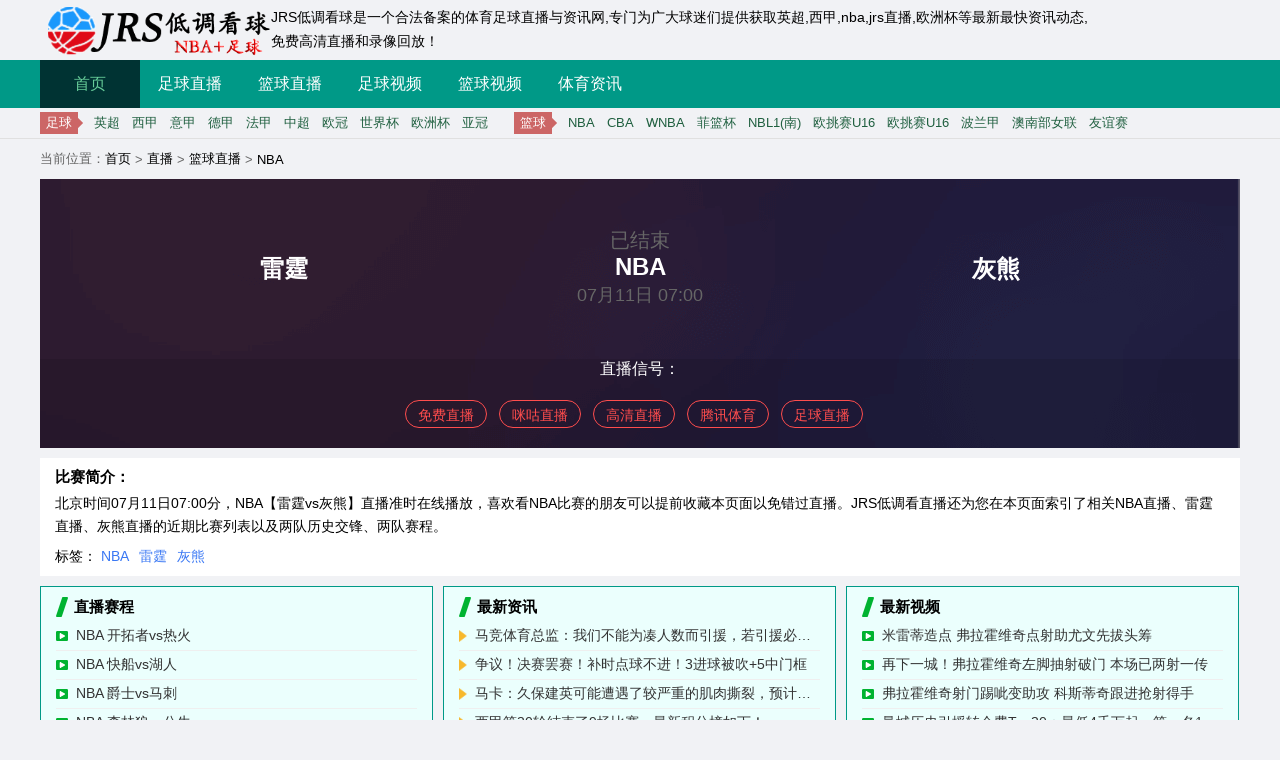

--- FILE ---
content_type: text/html; charset=utf-8
request_url: http://www.jsgse.com/live/lanqiu/nba/225796.html
body_size: 4355
content:
<!DOCTYPE html>
<html>
<head>
<meta charset="UTF-8">
<title>07月11日07:00分雷霆VS灰熊直播_jrs低调看球</title>
<meta name="keywords" content="NBA,雷霆,灰熊" />
<meta name="description" content="本页面提供07月11日07:00分雷霆VS灰熊直播比赛的所有直播信号，所有相关视频和新闻资讯。" />
<meta name="renderer" content="webkit">
<meta http-equiv="X-UA-Compatible" content="IE=Edge">
<meta name="viewport" content="width=device-width, minimum-scale=0.5, maximum-scale=1.5, user-scalable=yes">
<script src="/static/js/uaredirect.js"></script>
<link rel="stylesheet" href="/static/css/layui.css">
<link rel="stylesheet" href="/static/css/common.css" type="text/css">
<link rel="stylesheet" href="/static/css/detail_live.css" type="text/css">
</head>
<body>
<div class="app">
<header>
<div class="heading">
<h1>
<a href="/" title="jrs低调看球">
<img src="/static/picture/38439878a3101e676ae0123f9c91cd55.png" alt="jrs低调看球">
</a>
</h1>
<p>JRS低调看球是一个合法备案的体育足球直播与资讯网,专门为广大球迷们提供获取英超,西甲,nba,jrs直播,欧洲杯等最新最快资讯动态,免费高清直播和录像回放！</p>
</div>
<nav>
<ul class="clearfix head-nav">
<li class=" active "><a href="/">首页</a></li>
<li class="ball-li ">
<a href="/live/zuqiu/">足球直播</a>
<ul class="second-nav">
 
<li><a href="/live/zuqiu/yingchao"><i></i>英超</a></li>
 
<li><a href="/live/zuqiu/xijia"><i></i>西甲</a></li>
 
<li><a href="/live/zuqiu/yijia"><i></i>意甲</a></li>
 
<li><a href="/live/zuqiu/dejia"><i></i>德甲</a></li>
 
<li><a href="/live/zuqiu/fajia"><i></i>法甲</a></li>
 
<li><a href="/live/zuqiu/zhongchao"><i></i>中超</a></li>
 
<li><a href="/live/zuqiu/ouguan"><i></i>欧冠</a></li>
 
<li><a href="/live/zuqiu/shijiebei"><i></i>世界杯</a></li>
 
<li><a href="/live/zuqiu/ouzhoubei"><i></i>欧洲杯</a></li>
 
<li><a href="/live/zuqiu/yaguan"><i></i>亚冠</a></li>
</ul>
</li>
<li class="ball-li ">
<a href="/live/lanqiu/">篮球直播</a>
<ul class="second-nav">
 
<li><a href="/live/lanqiu/nba"><i></i>NBA</a></li>
 
<li><a href="/live/lanqiu/cba"><i></i>CBA</a></li>
 
<li><a href="/live/lanqiu/WNBA"><i></i>WNBA</a></li>
 
<li><a href="/live/lanqiu/feilanbei"><i></i>菲篮杯</a></li>
 
<li><a href="/live/lanqiu/NBL1(na)"><i></i>NBL1(南)</a></li>
 
<li><a href="/live/lanqiu/outiaosaiU16"><i></i>欧挑赛U16</a></li>
 
<li><a href="/live/lanqiu/outiaosaiU16"><i></i>欧挑赛U16</a></li>
 
<li><a href="/live/lanqiu/bolanjia"><i></i>波兰甲</a></li>
 
<li><a href="/live/lanqiu/aonabunvlian"><i></i>澳南部女联</a></li>
 
<li><a href="/live/lanqiu/youyisai"><i></i>友谊赛</a></li>
</ul>
</li>
<li class="ball-li ">
<a href="/luxiang/zuqiu/">足球视频</a>
</li>
<li class="ball-li "><a href="/luxiang/lanqiu/">篮球视频</a></li>
<li class="ball-li ">
<a>体育资讯</a>
<ul class="second-nav">
<li><a href="/zuqiu/"><i></i>足球资讯</a></li>
<li><a href="/lanqiu/"><i></i>篮球资讯</a></li>

</ul>
</li>
</ul>
</nav>
<div class="navbar-sub">
<dl class="nav-footb">
<dt><i></i>足球</dt>
 
<dd><a href="/live/zuqiu/yingchao">英超</a></dd>
 
<dd><a href="/live/zuqiu/xijia">西甲</a></dd>
 
<dd><a href="/live/zuqiu/yijia">意甲</a></dd>
 
<dd><a href="/live/zuqiu/dejia">德甲</a></dd>
 
<dd><a href="/live/zuqiu/fajia">法甲</a></dd>
 
<dd><a href="/live/zuqiu/zhongchao">中超</a></dd>
 
<dd><a href="/live/zuqiu/ouguan">欧冠</a></dd>
 
<dd><a href="/live/zuqiu/shijiebei">世界杯</a></dd>
 
<dd><a href="/live/zuqiu/ouzhoubei">欧洲杯</a></dd>
 
<dd><a href="/live/zuqiu/yaguan">亚冠</a></dd>
</dl>
<dl class="nav-basketb">
<dt><i></i>篮球</dt>
 
<dd><a href="/live/lanqiu/nba">NBA</a></dd>
 
<dd><a href="/live/lanqiu/cba">CBA</a></dd>
 
<dd><a href="/live/lanqiu/WNBA">WNBA</a></dd>
 
<dd><a href="/live/lanqiu/feilanbei">菲篮杯</a></dd>
 
<dd><a href="/live/lanqiu/NBL1(na)">NBL1(南)</a></dd>
 
<dd><a href="/live/lanqiu/outiaosaiU16">欧挑赛U16</a></dd>
 
<dd><a href="/live/lanqiu/outiaosaiU16">欧挑赛U16</a></dd>
 
<dd><a href="/live/lanqiu/bolanjia">波兰甲</a></dd>
 
<dd><a href="/live/lanqiu/aonabunvlian">澳南部女联</a></dd>
 
<dd><a href="/live/lanqiu/youyisai">友谊赛</a></dd>
</dl>
</div>
</header>
<div class="menu_bread inner flexbox">
<div>当前位置：</div><a href="/">首页</a>&nbsp;>&nbsp;<a href="/live/">直播</a>&nbsp;>&nbsp;<a href="/live/lanqiu/">篮球直播</a>&nbsp;>&nbsp;<a href="/live/lanqiu/nba/">NBA</a>
</div>
<div class="main lives-detail">
<div class="inner content">
<div class="sig-vs">
<div class="team">
<div class="ht">
<b>雷霆</b>
<img src="https://img.24czs.com/d/file/2021/11/22/0gmm1d3ihnf.png" title="雷霆">
</div>
<div class="sig-vs-txt">
<em class="text-666">已结束</em>
<b>NBA</b>
<span>07月11日 07:00</span>
</div>
<div class="gt">
<img src="https://img.24czs.com/d/file/2021/11/22/0gmm1d3ihnf.png" title="灰熊">
<b>灰熊</b>
</div>
</div>
<div class="sig-list a ncp">
<div class="fs16" style="display: inline-block">直播信号：</div>
<div class="signalCon" data-id="225796">
<a class="clickliveorigin" href="/play/225796_1.html" target="_blank" rel="nofollow">免费直播</a><a class="clickliveorigin" href="/play/225796_2.html" target="_blank" rel="nofollow">咪咕直播 </a><a class="clickliveorigin" href="/play/225796_3.html" target="_blank" rel="nofollow">高清直播</a><a class="clickliveorigin" href="/play/225796_4.html" target="_blank" rel="nofollow">腾讯体育</a><a class="clickliveorigin" href="/play/225796_5.html" target="_blank" rel="nofollow">足球直播</a><!-- <a target="_blank" href="https://www.zhaoqiu.tv/zhibo/43901.html" class="do_play sign_block flex_c fs13" rel="nofollow">找球TV</a>--></div>
</div>
</div>
<div class="match_intro">
<div class="fs15" style="font-weight: 700;">比赛简介：</div>
<div style="line-height: 23px;margin-top: 5px;">
北京时间07月11日07:00分，NBA【雷霆vs灰熊】直播准时在线播放，喜欢看NBA比赛的朋友可以提前收藏本页面以免错过直播。JRS低调看直播还为您在本页面索引了相关NBA直播、雷霆直播、灰熊直播的近期比赛列表以及两队历史交锋、两队赛程。
</div>
<div class="tag">标签：
<a href="/tag/30.html" title="NBA" class="c1" target="_blank">NBA</a><a href="/tag/592.html" title="雷霆" class="c1" target="_blank">雷霆</a><a href="/tag/249.html" title="灰熊" class="c1" target="_blank">灰熊</a></div>
</div>
<div class="sig-videos">
<div class="video new_div">
<div class="video_head flexbox">
<img src="/static/picture/title-pre-icon.png">
<div class="fs15 c000 fw600">直播赛程</div>
</div>
<div class="video_lis">
<div class="video_item flexbox">
<img src="/static/picture/icon-play.png">
<a class="c333 break_ellipsis" href="/live/lanqiu/nba/292745.html" target="_blank">NBA 开拓者vs热火</a>
</div>
<div class="video_item flexbox">
<img src="/static/picture/icon-play.png">
<a class="c333 break_ellipsis" href="/live/lanqiu/nba/292742.html" target="_blank">NBA 快船vs湖人</a>
</div>
<div class="video_item flexbox">
<img src="/static/picture/icon-play.png">
<a class="c333 break_ellipsis" href="/live/lanqiu/nba/292740.html" target="_blank">NBA 爵士vs马刺</a>
</div>
<div class="video_item flexbox">
<img src="/static/picture/icon-play.png">
<a class="c333 break_ellipsis" href="/live/lanqiu/nba/292741.html" target="_blank">NBA 森林狼vs公牛</a>
</div>
<div class="video_item flexbox">
<img src="/static/picture/icon-play.png">
<a class="c333 break_ellipsis" href="/live/lanqiu/nba/292739.html" target="_blank">NBA 独行侠vs勇士</a>
</div>
<div class="video_item flexbox">
<img src="/static/picture/icon-play.png">
<a class="c333 break_ellipsis" href="/live/lanqiu/nba/292738.html" target="_blank">NBA 76人vs火箭</a>
</div>
<div class="video_item flexbox">
<img src="/static/picture/icon-play.png">
<a class="c333 break_ellipsis" href="/live/lanqiu/nba/292737.html" target="_blank">NBA 魔术vs黄蜂</a>
</div>
<div class="video_item flexbox">
<img src="/static/picture/icon-play.png">
<a class="c333 break_ellipsis" href="/live/lanqiu/nba/292736.html" target="_blank">NBA 奇才vs掘金</a>
</div>
<div class="video_item flexbox">
<img src="/static/picture/icon-play.png">
<a class="c333 break_ellipsis" href="/live/lanqiu/nba/292710.html" target="_blank">NBA 国王vs猛龙</a>
</div>
<div class="video_item flexbox">
<img src="/static/picture/icon-play.png">
<a class="c333 break_ellipsis" href="/live/lanqiu/nba/292708.html" target="_blank">NBA 雄鹿vs雷霆</a>
</div>
</div>
</div>
<div class="news new_div">
<div class="news_head flexbox">
<img src="/static/picture/title-pre-icon.png">
<div class="fs15 c000 fw600">最新资讯</div>
</div>
<div class="news_lis">
<div class="news_item flexbox">
<img src="/static/picture/icon-news.png">
<a class="c333 break_ellipsis" href="/zuqiu/yingchao/377952.html" target="_blank">马竞体育总监：我们不能为凑人数而引援，若引援必有重要意义</a>
</div>
<div class="news_item flexbox">
<img src="/static/picture/icon-news.png">
<a class="c333 break_ellipsis" href="/zuqiu/xijia/377951.html" target="_blank">争议！决赛罢赛！补时点球不进！3进球被吹+5中门框</a>
</div>
<div class="news_item flexbox">
<img src="/static/picture/icon-news.png">
<a class="c333 break_ellipsis" href="/zuqiu/xijia/377950.html" target="_blank">马卡：久保建英可能遭遇了较严重的肌肉撕裂，预计将缺阵数周</a>
</div>
<div class="news_item flexbox">
<img src="/static/picture/icon-news.png">
<a class="c333 break_ellipsis" href="/zuqiu/xijia/377949.html" target="_blank">西甲第20轮结束了9场比赛，最新积分榜如下！</a>
</div>
<div class="news_item flexbox">
<img src="/static/picture/icon-news.png">
<a class="c333 break_ellipsis" href="/zuqiu/xijia/377948.html" target="_blank">西甲：马竞1比0阿拉维斯</a>
</div>
<div class="news_item flexbox">
<img src="/static/picture/icon-news.png">
<a class="c333 break_ellipsis" href="/zuqiu/xijia/377947.html" target="_blank">西甲最新积分战报巴萨11连胜被终止下半程刚开始只领先皇马1分</a>
</div>
<div class="news_item flexbox">
<img src="/static/picture/icon-news.png">
<a class="c333 break_ellipsis" href="/zuqiu/xijia/377946.html" target="_blank">非洲杯决赛罚丢勺子点球，皇马球星遭受死亡威胁</a>
</div>
<div class="news_item flexbox">
<img src="/static/picture/icon-news.png">
<a class="c333 break_ellipsis" href="/zuqiu/xijia/377945.html" target="_blank">弗利克：机会很多，运气很糟</a>
</div>
<div class="news_item flexbox">
<img src="/static/picture/icon-news.png">
<a class="c333 break_ellipsis" href="/zuqiu/xijia/377944.html" target="_blank">皇家社会21巴萨积分榜巴萨49分仅1分领跑皇社24分第八</a>
</div>
<div class="news_item flexbox">
<img src="/static/picture/icon-news.png">
<a class="c333 break_ellipsis" href="/zuqiu/xijia/377943.html" target="_blank">埃里克加西亚：亚马尔被吹的那球的越位画面我们别无选择</a>
</div>
</div>
</div>
<div class="video new_div">
<div class="video_head flexbox">
<img src="/static/picture/title-pre-icon.png">
<div class="fs15 c000 fw600">最新视频</div>
</div>
<div class="video_lis">
<div class="video_item flexbox">
<img src="/static/picture/icon-play.png">
<a class="c333 break_ellipsis" href="/shipin/zuqiu/48124.html" target="_blank">米雷蒂造点 弗拉霍维奇点射助尤文先拔头筹</a>
</div>
<div class="video_item flexbox">
<img src="/static/picture/icon-play.png">
<a class="c333 break_ellipsis" href="/shipin/zuqiu/48123.html" target="_blank">再下一城！弗拉霍维奇左脚抽射破门 本场已两射一传</a>
</div>
<div class="video_item flexbox">
<img src="/static/picture/icon-play.png">
<a class="c333 break_ellipsis" href="/shipin/zuqiu/48122.html" target="_blank">弗拉霍维奇射门踢呲变助攻 科斯蒂奇跟进抢射得手</a>
</div>
<div class="video_item flexbox">
<img src="/static/picture/icon-play.png">
<a class="c333 break_ellipsis" href="/shipin/zuqiu/48121.html" target="_blank">曼城历史引援转会费Top20：最低4千万起，第一名1.17亿欧</a>
</div>
<div class="video_item flexbox">
<img src="/static/picture/icon-play.png">
<a class="c333 break_ellipsis" href="/shipin/zuqiu/48120.html" target="_blank">什么水平？昔日拉莫斯抢断高速盘带中的梅西</a>
</div>
<div class="video_item flexbox">
<img src="/static/picture/icon-play.png">
<a class="c333 break_ellipsis" href="/shipin/zuqiu/48119.html" target="_blank">这还能看清？昔日拜仁与比勒菲尔德在大雪中踢德甲</a>
</div>
<div class="video_item flexbox">
<img src="/static/picture/icon-play.png">
<a class="c333 break_ellipsis" href="/shipin/zuqiu/48118.html" target="_blank">谁先忍不住就输系列！哈哈</a>
</div>
<div class="video_item flexbox">
<img src="/static/picture/icon-play.png">
<a class="c333 break_ellipsis" href="/shipin/zuqiu/48117.html" target="_blank">马凡舒&宋雪莹同框你选谁？</a>
</div>
<div class="video_item flexbox">
<img src="/static/picture/icon-play.png">
<a class="c333 break_ellipsis" href="/shipin/zuqiu/48116.html" target="_blank">瓜帅变表情包</a>
</div>
<div class="video_item flexbox">
<img src="/static/picture/icon-play.png">
<a class="c333 break_ellipsis" href="/shipin/zuqiu/48115.html" target="_blank">什么时候上自己大号？现在的安东尼VS曾经的安东尼</a>
</div>
</div>
</div>
</div>
</div>
</div>
<ul class="layui-fixbar tool-tips-fixbar">
<li class="layui-icon layui-icon-refresh-3 sub_refresh">
<div class="tips"><span class="v-a-m">刷新</span></div>
</li>
<li class="layui-icon layui-icon-top layui-fixbar-top moveTop">
<div class="tips"><span class="v-a-m">回顶部</span></div>
</li>
</ul>
<div class="web_top_refresh">
<a href="javascript:;" title="刷新" class="sub_refresh icon-refresh">
<i class="layui-icon layui-icon-refresh-3" style="font-size: 20px;"></i>
</a>
</div>
<div class="footer">
<div class="mw">
<div class="links">
<h5>友情链接</h5>
<a href="http://www.fxingw.com" target="_blank">jrs直播</a>
<a href="http://www.310nba.com" target="_blank">310直播吧</a>
<a href="https://m.gdkjxx.cn/" target="_blank">欧洲杯直播</a>
</div>
<div class="notice">
<p>声明：JRS低调看提供最快最准最全的五大联赛,NBA,CBA,中超等相关体育新闻资讯,以及24小时最新比赛视频直播,足球录像,NBA录像回放、jrs看球,更有其他体育赛事新闻分享、数据统计、现场分析等专业数据。</p>
<p>
本站所有直播信号和视频录像均由用户收集或从搜索引擎搜索整理获得，所有内容均来自互联网，我们自身不提供任何直播信号和视频内容，如有侵犯您的权益请通知我们，我们会第一时间处理，谢谢！</p>
</div>
<div class="cp">Copyright ©2024 <a href="/" target="_blank" style="color: #999">jrs低调看球</a> All Rights Reserved <a href="https://beian.miit.gov.cn" target="_blank" rel="noopener noreferrer" style="color: #999">鄂ICP备2023014660号-6</a>
</div>
</div>
</div>
</div>
<script src="/static/js/jquery.min.js"></script>
<script src="/static/js/jquery.lazyload.min.js"></script>
<script src="/static/js/clipboard.min.js"></script>
<script src="/static/js/common.js"></script>
<script src="/static/js/index.js"></script>
</body>
</html>

--- FILE ---
content_type: text/css
request_url: http://www.jsgse.com/static/css/common.css
body_size: 4081
content:
* {
    margin: 0;
    padding: 0;
    -webkit-tap-highlight-color: rgba(255, 255, 255, 0);
}

html, body {
    position: relative;
    height: 100%;
    width: 100%;
}

body {
    font-family: Helvetica Neue, Helvetica, Arial, sans-serif;
    font-size: 14px;
    color: #000;
    margin: 0;
    padding: 0;
    background: #F1F2F5;
    min-width: 1150px;
}

body, h1, h2, h3, h4, p, dl, dd, ul, ol, form, input, textarea, th, td, select {
    margin: 0;
    padding: 0;
}

a {
    text-decoration: none !important;
    color: #000;
}

em {
    font-style: normal;
}

li {
    list-style: none;
}

img {
    border: none;
    vertical-align: top;
}

table {
    border-collapse: collapse;
}

input, textarea {
    outline: none;
}

textarea {
    resize: none !important;
    overflow: auto !important;
}

/*隐藏滚动条*/
/*::-webkit-scrollbar {*/
/*    display: none;*/
/*}*/

*, *::before, *::after {
    box-sizing: border-box;
    margin: 0;
}

/*input type=number 隐藏小箭头*/
input::-webkit-outer-spin-button, input::-webkit-inner-spin-button {
    -webkit-appearance: none;
}

input[type="number"] {
    -moz-appearance: textfield;
}

/*580+410+10*/
.inner {
    width: 1200px;
    margin: 0 auto;
}

.tab_wrap .inner {
    height: 60px;
    line-height: 60px;
}

/*换行省略*/
.break_ellipsis {
    overflow: hidden;
    text-overflow: ellipsis;
    white-space: nowrap;
}

/*多行省略*/
.break_ellipsis_more {
    display: -webkit-box;
    -webkit-box-orient: vertical;
    -webkit-line-clamp: 2;
    overflow: hidden;
}

.usn {
    user-select: none;
}

.tlc {
    text-align: center;
}

.tll {
    text-align: left;
}

.tlr {
    text-align: right;
}

/*换行*/
.wbb {
    word-break: break-all;
}

.bbox {
    box-sizing: border-box;
}

.csp {
    cursor: pointer;
}

.hidden {
    display: none !important;
}

.hide {
    opacity: 0;
}

/* color S*/
.text-red {
    color: #de1e30 !important;
}

.text-666 {
    color: #666 !important;
}

.c000 {
    color: #000;
}

.c333 {
    color: #333;
}

.c444 {
    color: #444;
}

.c666 {
    color: #666;
}

.c999 {
    color: #999;
}

.cf {
    color: #fff;
}

.cr {
    color: #FF0101;
}

.cg {
    color: #9FA4B9;
}

/* color E */

/* width S */
.w100 {
    width: 100%;
}

.w14 {
    width: 14px;
}

.w16 {
    width: 16px;
}

.w18 {
    width: 18px;
}

/* width E */

/* padding S*/
.pd5 {
    padding: 5px;
}

.pd10 {
    padding: 10px;
}

.pd15 {
    padding: 15px;
}

/* padding E*/

/* margin S */
.mr10 {
    margin-right: 10px;
}

.mt5 {
    margin-top: 5px;
}

.mt8 {
    margin-top: 8px;
}

.mt10 {
    margin-top: 10px;
}

/* margin E */

/* font size S */
.fs10 {
    font-size: 10px;
}

.fs11 {
    font-size: 11px;
}

.fs12 {
    font-size: 12px;
}

.fs13 {
    font-size: 13px;
}

.fs14 {
    font-size: 14px;
}

.fs15 {
    font-size: 15px;
}

.fs16 {
    font-size: 16px;
}

.fs17 {
    font-size: 17px;
}

.fs18 {
    font-size: 18px;
}

.fs20 {
    font-size: 20px;
}

.fs21 {
    font-size: 21px;
}

.fs24 {
    font-size: 24px;
}

.fs30 {
    font-size: 30px;
}

.fw400 {
    font-weight: 400;
}

.fw500 {
    font-weight: 500;
}

.fw600 {
    font-weight: 600;
}

.fwb {
    font-weight: bold;
}

/* font size E */

/* flex S */
.flex {
    display: flex;
}

.flexbox {
    display: flex;
    align-items: center;
}

.flex1 {
    flex: 1;
}

.flex_c {
    display: flex;
    align-items: center;
    justify-content: center;
}

.flex_s {
    display: flex;
    justify-content: space-between;
}

.flex_cs {
    display: flex;
    align-items: center;
}

.flex_sc {
    display: flex;
    justify-content: space-between;
    align-items: center;
}

.flex_ec {
    display: flex;
    align-items: center;
    justify-content: flex-end;
}

.flex_wrap {
    display: flex;
    flex-wrap: wrap;
}

.flex_wrap_sb {
    display: flex;
    flex-wrap: wrap;
    justify-content: space-between;
}

.flex_y_js {
    display: flex;
    flex-direction: column;
    justify-content: center;
}

.flex_css {
    display: flex;
    flex-direction: column;
    justify-content: center;
    align-items: center;
}

/* flex  E */

/*顶部文字*/
.top {
    width: 100%;
    height: 24px;
    background: #F1F1F1;
}

/*底部*/
.footer {
    width: 100%;
    margin-top: 30px;
    background: #212224;
}

.footer .mw {
    padding-top: 30px;
    background: #212224;
}

.mw {
    width: 1200px;
    margin: 0 auto;
}

.footer .links {
    padding: 10px 0px;
    border-bottom: solid 1px #161617;
}

.footer .links h5 {
    font-size: 16px;
    color: #fff;
}

.footer .links a {
    color: #8D93A1;
    display: inline-block;
    padding: 10px 0;
    margin-right: 20px;
}

.footer .notice {
    margin-top: 20px;
    color: #8D93A1;
    font-size: 12px;
    text-align: center;
}

.footer .notice a {
    color: #fff;
    font-size: 12px;
    line-height: 30px;
    margin: 0 5px;
}

.footer .cp {
    padding: 10px 0 50px 0;
    color: #8D93A1;
    font-size: 12px;
    text-align: center;
}

a:hover {
    color: #FF4D4D !important;
}

.adv img {
    width: 100%
}

.fr {
    float: right;
}

.index-btn a:first-child {
    margin: 30px 4px 4px 0;
}

.index-btn a {
    text-align: center;
    display: block;
    background: #009987;
    color: yellow;
    font-size: 14px;
    border-radius: 2px;
}

/*导航栏*/
header {
    border-bottom: 1px solid #e0e0e0;
    margin-bottom: 10px;
}

.heading {
    width: 1200px;
    height: 60px;
    margin: 0 auto;
}

header h1 {
    float: left;
}

header h1 a, h1 a img {
    display: block;
    max-height: 60px;
}

.heading p {
    float: left;
    line-height: 24px;
    margin-top: 5px;
    font-size: 14px;
    width: 828px;
}

.heading i {
    font-weight: 600;
    color: #CC3333;
    font-size: 15px;
}

nav {
    width: 100%;
    height: 48px;
    background: #009987;
}

.head-nav {
    width: 1200px;
    margin: 0 auto;
}

.head-nav li {
    float: left;
    line-height: 48px;
    width: 100px;
    text-align: center;
    transition: .2s all ease;
    cursor: pointer;
    font-weight: 500;
    position: relative;
    z-index: 10;
}

.head-nav li a {
    display: block;
    width: 100%;
    height: 100%;
    color: #fff;
    font-size: 16px
}

.head-nav li:hover {
    background: #004D4D;
}

.head-nav li:hover a {
    color: #66CC99 !important;
}

.head-nav .active {
    background: #003333;
}

.head-nav .active a {
    color: #66CC99;
}

.navbar-sub {
    width: 1200px;
    height: 30px;
    line-height: 30px;
    margin: 0 auto;
    font-size: 13px;
}

.navbar-sub dl {
    float: left;
}

.navbar-sub dl dd, .navbar-sub dl dt {
    float: left;
    padding: 0 6px;
}

.navbar-sub dl dd a {
    color: #206040;
    font-weight: 400;
}

.navbar-sub dl dd a:hover {
    color: #333;
    text-shadow: 1px 1px 1px #D9F2E5;
}

.navbar-sub dl dt {
    height: 22px;
    background: #CC6666;
    margin-top: 4px;
    text-align: center;
    line-height: 22px;
    color: #fff;
    position: relative;
    margin-right: 10px;
    font-weight: 500;
}

.navbar-sub dl dt i {
    display: block;
    position: absolute;
    width: 0;
    height: 0;
    border-top: 6px solid transparent;
    border-left: 6px solid #CC6666;
    border-bottom: 6px solid transparent;
    right: -5px;
    top: 5px;
}

.navbar-sub .nav-basketb dt {
    margin-left: 20px;
}

header .second-nav {
    position: absolute;
    top: 48px;
    left: 0;
    width: 200px;
    height: auto;
    background: #004D4D;
    display: none;
}

header .second-nav li {
    float: left;
    width: 100px;
    padding: 0;
    text-align: center;
    height: 40px;
    line-height: 40px;
    font-size: 14px;
}

header .zonghety-nav {
    width: 100px;
}

header .second-nav li:hover a {
    color: #fff !important;
}

header .second-nav li:hover i {
    display: inline-block;
}

header .second-nav li:hover {
    background: #66CC66
}

header .second-nav li a {
    color: #66CC99;
    font-size: 14px;
}

header .second-nav li i {
    display: none;
    width: 0;
    height: 0;
    border-left: 8px solid #fff;
    border-top: 6px solid transparent;
    border-bottom: 6px solid transparent;
    margin: 0 4px;
}

.ball-li:hover ul {
    display: block;
}

.bq-li .second-nav {
    width: 200px;
}

footer {
    width: 100%;
    background: #222;
    margin-top: 40px;
    position: absolute;
    bottom: 0;
}

footer p {
    line-height: 26px;
    text-align: center;
    color: #eee;
    font-size: 12px;
}

footer p span {
    margin-right: 16px;
}

footer p a {
    padding: 0 10px;
    border-left: 1px solid #fff;
    text-align: center;
    color: #eee;
}

.top-box {
    position: fixed;
    right: 100px;
    bottom: 200px;
    border: 2px solid #999;
    width: 50px;
    height: 50px;
    border-radius: 10px;
    background: url('../images/top2.png') #fff no-repeat center;
    cursor: pointer;
    display: none;
}

.top-box:hover {
    border: 2px solid #40bf80;
    background: url('../images/top.png') #fff no-repeat center;
}

.top-box a {
    display: block;
    width: 100%;
    height: 100%;
}

@media screen and (max-width: 1400px) {
    .top-box {
        right: 0;
    }
}

.Bread-nav {
    width: 1200px;
    margin: 10px auto;
}

.Bread-nav li {
    float: left;
    font-size: 12px;
    color: #333;
}

.Bread-nav li a, .Bread-nav li i {
    color: #999;
    margin: 0 2px;
}

.Bread-nav li a:hover {
    color: #007744;
}

/*面包导航*/
.menu_bread {
    height: 40px;
    margin-top: -10px;
    color: #666;
    font-size: 13px;
}

.menu_bread .arrow {
    margin: 0 3px;
}

.menu_bread a {
    color: #000;
}

/*主内容结构*/
.main {
    background: #F1F2F5;
}

.main .main_left {
    width: 790px;
    background-color: #fff;
    padding: 15px;
}

.main .main_right {
    width: 400px;
    margin-left: 10px;
}

.main .head img {
    margin-right: 6px;
}

.main_right .news_head, .main_right .video_head, .tail_left .head {
    border-bottom: 1px solid #009987;
}

.main_right .news_head div, .main_right .video_head div, .tail_left .head div {
    /*background: #009987;*/
    /*color: #fff;*/
    padding: 5px;
}

/*主内容第二层*/
.main .main_tail {
    width: 100%;
    margin-top: 10px;
}

.main .tail_left {
    width: 100%;
    background: #fff;
    padding: 15px 18px;
}

.main .tail_right {
    width: calc(40% - 10px);
    margin-left: 10px;
    padding: 15px 18px;
    background: #fff;
}

.list_block .list_item .name {
    font-weight: normal;
}

.list_block .hot .name {
    font-weight: bold;
}




#loading {
    text-align: center;
    margin: 10px 0;
}

#loading .layui-icon {
    font-size: 36px;
}

.contact-img img {
    width: 100%;
}

.contact {
    background: #fff;
    height: 300px;
    padding-top: 100px;
    font-size: 20px;
    text-align: center;
}

body .beiyong {
    color: #fff;
    text-align: right;
    font-size: 13px;
    cursor: pointer;
}

.layui-fixbar li {
    position: relative;
}

.layui-fixbar .tips {
    position: absolute;
    left: 0;
    top: 0;
    display: block;
    overflow: hidden;
    height: 50px;
    width: 50px;
}

.layui-fixbar .v-a-m {
    position: absolute;
    left: 50px;
    top: 0;
    border-radius: 2px;
    height: 50px;
    width: 50px;
    background: #de1e30;
    font-size: 12px;
}

.tool-tips-fixbar {
    transform: translate3d(0, 0, 0);
    -webkit-transform: translate3d(0, 0, 0);
    -moz-transform: translate3d(0, 0, 0);
    -o-transform: translate3d(0, 0, 0);
    position: fixed;
    bottom: 100px;
    left: 50%;
    margin-left: 650px;
    width: 45px;
    visibility: visible;
    z-index: 10;
}

.web_top_refresh {
    display: none;
    position: fixed;
    right: 10px;
    bottom: 60px;
    z-index: 30000
}

.web_top_refresh .sub_refresh {
    width: 40px;
    height: 40px;
    background: rgba(244, 62, 80, .7);
    border-radius: 100%;
    text-align: center;
    color: #fff;
    font-size: 20px;
    font-weight: lighter;
    line-height: 40px;
    display: block
}

.web_top_refresh .sub_refresh.rotate {
    -webkit-transform: rotate(1turn);
    transform: rotate(1turn);
    transition: -webkit-transform 1s linear;
    transition: transform 1s linear;
    transition: transform 1s linear, -webkit-transform 1s linear
}

.web_top_refresh .sub_refresh:after {
    content: " ";
    display: block;
    width: 48px;
    height: 48px;
    background: rgba(244, 62, 80, .3);
    position: absolute;
    left: -4px;
    top: -4px;
    z-index: -1;
    border-radius: 100%
}

.news, .video {
    width: 100%;
    padding: 10px 15px;
    margin-top: 10px;
    border: 1px solid #009987;
    background: #EBFFFD;
}

.news:first-child {
    margin-top: 0;
}

.news .news_lis, .video .video_lis {
    margin-top: 10px;
}

.news .news_item, .video .video_item {
    margin-bottom: 5px;
    padding-bottom: 5px;
    border-bottom: 1px solid #efefef;
}

.news_item img {
    width: 8px;
    margin-right: 8px;
}

.video_item img {
    width: 12px;
    margin-right: 8px;
}











.pagination {
	text-align: center;
	padding-top: 10px
}

.pagination a {
	display: inline-block;
	height: 24px;
	font-size: 12px;
	color: grey;
	border: 1px solid grey;
	border-radius: 3px;
	margin: 0 2px;
	line-height: 22px; padding: 0px 5px;
}

.pagination a.active,
.pagination a:hover {
	background: #3885e1;
	border: 1px solid #3885e1;
	color: #fff
}



.duansp_list {
overflow:hidden; padding: 0px; margin: 0px;
}

.duansp_list li { padding: 0px; margin: 0px;list-style-type:none;
	width: 140px;
	float: left;
	text-align: center;
	margin-bottom: 18px;
	margin-top: 11px;  margin-left:10px;border:#ccc 1px solid; padding:2px;
}

.duansp_list_flnr .dsp_title {
	
	display: -webkit-box;
	text-overflow: ellipsis;
	overflow: hidden;
	text-overflow: ellipsis;
	-webkit-line-clamp: 2;
	-webkit-box-orient: vertical;
	line-height: 26px;
	height: 26px;
	margin: 0 auto;
	text-align:center; overflow:hidden
}

.duansp_list_flnr .dsp_photo {
	position: relative;
	width: 100%;
	height: 100px;
	margin: 0 auto
}

.duansp_list_flnr .dsp_photo span {
	width: 100%;
	height: 90px;
	display: block
}

.duansp_list_flnr .dsp_photo span img {
	width: 100%;
	height: 90px;
	display: block;
	border-radius: 6px
}

.duansp_list_flnr .dsp_photo .covermask {
	position: absolute;
	left: 0;
	top: 0;
	width: 100%;
	height: 100%;
	background-color: #000;
	opacity: 0;
	-webkit-transition: opacity .5s;
	transition: opacity .5s
}

.duansp_list_flnr .dsp_photo:hover .covermask {
	opacity: .2;
	-webkit-transition: opacity .5s;
	transition: opacity .5s
}

.duansp_list_flnr .dsp_photo .playbtn {
	position: absolute;
	left: 50%;
	top: 50%;
	margin-left: -25px;
	margin-top: -25px;
	width: 49px;
	height: 49px;
	background: url(../img/dspleft_ico.png) no-repeat 0 0;
	opacity: 0;
	-webkit-transform: scale(.7);
	-webkit-transition-property: opacity,-webkit-transform;
	-webkit-transition-duration: .5s;
	transform: scale(.7);
	transition-property: opacity,transform;
	transition-duration: .5s;
	zoom: 1;
	background-size: 100% 100%
}

.duansp_list_flnr .dsp_photo:hover .playbtn {
	opacity: .9;
	-webkit-transform: scale(1);
	-webkit-transition-property: opacity,-webkit-transform;
	-webkit-transition-duration: .5s;
	transform: scale(1);
	transition-property: opacity,transform;
	transition-duration: .5s;
	cursor: pointer
}



.duansp_list_fl{border-right:1px #eee solid;border-left:1px #eee solid}
.duansp_list_fl li{width:25%;float:left;text-align:center;margin-bottom:18px;margin-top:11px;    box-sizing: border-box;
    padding-left: 5px;
    padding-right: 5px;}
.duansp_list_fl  img{width:100%;height:143px;display:block;border-radius:6px}
.duansp_list_fl  span{ display:block; text-align:center; height:30px; line-height:30px; overflow:hidden; color:#333}




.baseTitleLine2 {
	height: 45px;
	border-bottom: 1px solid #009987;
	position: relative;
	margin-top:10px;
}



.baseTitleLine2 h4{
	height: 45px;
	padding-left: 10px;
	padding-right: 10px;
	line-height: 45px;
	color: #fff;
	position: absolute;
	font-size: 14px;
	font-weight: bold;
	background: #009987;
}


.ListItem{ overflow:hidden; padding-top:10px; padding-bottom:10px;}
.ctimg{ float:left}
.ctnr{float: right;width: 570px;font-size:16px;}






.zbcontent{
	display: flex;
    flex-direction: column;
    align-items: center;
    height: 600px;
    background: #000000;
}
.zbcontent h1{
	padding: 17px 0 17px 0;
    font-size: 20px;
    font-family: Microsoft YaHei;
    font-weight: bold;
    line-height: 40px;
    color: #FFFFFF;
}


--- FILE ---
content_type: text/css
request_url: http://www.jsgse.com/static/css/detail_live.css
body_size: 692
content:
.sig-vs {
    width: 100%;
    background: url(../images/bg-sigs.png) no-repeat;
    background-size: cover;
    color: #fff;
    text-align: center;
    overflow: hidden;
}

.sig-vs .team {
    display: inline-block;
    width: 100%;
    padding: 45px 0;
}

.sig-vs .team div.ht {
    width: 35%;
    text-align: right;
}

.sig-vs .team div {
    display: inline-block;
}

.sig-vs div * {
    vertical-align: middle;
}

.sig-vs b, .sig-vs b a {
    color: #fff;
    line-height: 80px;
    font-size: 24px;
    display: inline-block;
}

.sig-vs img {
    width: 120px;
    max-height: 120px;
    margin: auto 18px;
    border-radius: 2px;
}

.sig-vs-txt {
    min-width: 278px;
    width: 28%;
}

.sig-vs-txt em {
    font-size: 20px;
    line-height: 20px;
    color: #FF4D4D;
    display: block;
    font-style: normal;
}

.sig-vs-txt b {
    font-size: 24px;
    line-height: 33px;
}

.sig-vs-txt span {
    font-size: 18px;
    line-height: 25px;
    color: #666;
    display: block;
    vertical-align: middle;
}

.sig-vs .team div.gt {
    width: 35%;
    text-align: left;
}

.sig-list {
    display: block;
    width: 1200px;
    background: rgba(0, 0, 0, 0.1);
    text-align: center;
    margin: 0 auto;
}

.sig-list a {
    display: inline-block;
    min-width: 82px;
    color: #FF4D4D;
    padding: 0 12px;
    height: 28px;
    line-height: 28px;
    margin: 20px 12px 20px 0;
    border: solid 1px #FF4D4D;
    border-radius: 14px;
}

.sigsAppDL {
    color: #fff !important;
    border: none !important;
    background: linear-gradient(
        90deg, rgba(255, 122, 72, 1) 0%, rgba(255, 147, 67, 1) 100%) !important;
}

.sig-videos {
    height: 350px;
}

.sig-videos .new_div {
    width: 393px;
    height: 350px;
    margin-right: 10px;
    float: left;
}

.sig-videos .new_div:last-child {
    margin-right: 0;
}

.news_head img, .video_head img {
    margin-right: 6px;
}

.match_intro {
    margin-top: 10px;
    background: #fff;
    padding: 10px 15px;
}

.tag {
    margin-top: 10px;
}

.tag a {
    color: #3A78F4;
    margin-right: 10px;
}


--- FILE ---
content_type: application/javascript
request_url: http://www.jsgse.com/static/js/uaredirect.js
body_size: 293
content:
(function(){var isMobile=/Android|webOS|iPhone|Windows Phone|iPad|BlackBerry|SymbianOS/i.test(navigator.userAgent);if(isMobile&&window.location.hash!='#fromapp'){var e=window.location.href;var a=window.location.host;f=e.replace("http://"+a,"");window.location.href='http://m.jsgse.com'+f}})();

--- FILE ---
content_type: application/javascript
request_url: http://www.jsgse.com/static/js/index.js
body_size: 1789
content:
var page = 2; //第二页开始
var isLoad = true;
var isHome = $('#home_live_div').length;
$(window).scroll(function (e) {

    //添加日期固定
    contentTabDate();

    if (isHome > 0) {
        //当底部基本距离+滚动的高度〉=文档的高度-窗体的高度时；
        var h1 = $(window).scrollTop();
        var h2 = $(document).height() - $(window).height();
        if (h1 >= (h2 - 500)) {
            if (!isLoad) {
                return true;
            }
            isLoad = false;
            LoadList(page);
            page++;
        }
    }
});

// 热门切换
$('.nav-box ul li').on('click', function () {
    $(this).addClass('active').siblings().removeClass('active');
    //LoadList(1);
    //page = 2;
})

/**
 * 添加日期固定
 */
function contentTabDate() {
    if ($(".date_head").length == 0) {
        return true;
    }
    var scrolltop = $(this).scrollTop();
    var topBlock = $(".date_head:first").offset().top;

    if (scrolltop > topBlock) {
        let pos = 0
        for (let i = 1; i < $('.game_list .list_block').length; i++) {
            let diff = $('.game_list .list_block').eq(i).offset().top - scrolltop;
            if (diff < 0) {
                pos = i
            }
        }

        let changeVal = $('.game_list .list_block:eq(' + pos + ') .date_head').text();
        if (changeVal != '') {
          //  $('.dateTopFixed').text(changeVal).removeClass('hidden');
        }
    } else {
       // $('.dateTopFixed').addClass('hidden').text('');
    }
}

function LoadList(page) {
    var isHot = $('.nav-box ul li.active').data('type');
    var newsign = 'new_' + page;
    var loadingHtml = "<div id=\"loading\"><i class=\"layui-icon layui-icon-loading layui-anim layui-anim-rotate layui-anim-loop\"></i><br/> 正在加载更多...</div>";
   // $('#home_live_div').after(loadingHtml);
    $.ajax({
        'type': 'get',
        'url': '/getLivePage',
        'dataType': 'json',
        'data': {page: page, isHot: isHot},
        success: function (data) {
            $('#loading').remove();
            if (data.data == null || data.data.length == 0) {
                isLoad = false;
                return true;
            }

            var html = '';
            $.each(data.data, function (kk, vv) {

                var lists = '';
                $.each(vv['lists'], function (k, v) {
                    var state = v[4];
                    var hot = v[8] == 1 ? 'hot' : '';
                    var playHtml = '';
                    if (state > 0) {
                        playHtml = '<div class="t5 tlr"><a target="_blank" href="' + v[14] + '">高清直播</a></div>';
                    } else if (state == 0) {
                        playHtml = '<div class="t5 tlr"><a target="_blank" href="' + v[14] + '" class="unstart">未开始</a></div>';
                    } else if (state == -1) {
                        playHtml = '<div class="t5 tlr"><a target="_blank" href="' + v[14] + '" class="unstart">完场</a></div>';
                    }
                    var score = state > 0 ? '<span class="score">' + v[15] + ' - ' + v[16] + '</span>' : 'VS';
                    lists += '<div class="list_item ' + newsign + ' flexbox ' + hot + '" sportid="' + v[0] + '">' +
                        '                    <div class="t2">' + dateFormat('H:i', v[3]) + '</div>' +
                        '                    <div class="t3">' +
                        '                        <a href="' + v[11] + '"' +
                        '                           target="_blank"><strong class="name">' + v[5] + '</strong></a>' +
                        '                    </div>' +
                        '                    <div class="t4 flex_c">' +
                        '                        <div class="home_team tlr">' +
                        '                            <a href="' + v[12] + '" target="_blank">' +
                        '                                <strong class="name">' + v[6] + '</strong>' +
                        '                            </a>' +
                        '                        </div>' +
                        // '                        <img class="ateam lazy" data-original="' + v[9] + '">' +
                        '                    </div>' +
                        '                    <div class="t4-vs">' + score + '</div>' +
                        '                    <div class="t4 flex_c">' +
                        // '                        <img class="bteam lazy" data-original="' + v[10] + '">' +
                        '                        <div class="away_team tll">' +
                        '                            <a href="' + v[12] + '" target="_blank">' +
                        '                                <strong class="name">' + v[7] + '</strong>' +
                        '                            </a>' +
                        '                        </div>' +
                        '                    </div>' + playHtml +
                        '                </div>';
                });
                //判断日期是否相同
                var date_head = $('.date_head:last').text();
                if (date_head != vv['date'] || page == 1) {
                    var dateHtml = '<div class="date_head fs10 flex_c">' + vv['date'] + '</div>';
                    html += '<div class="list_block">' + dateHtml +
                        '<div class="list_content">' + lists +
                        '</div></div>';
                    if (page > 1) {
                        $('#home_live_div').append(html);
                    } else {
                        $('#home_live_div').html(html);
                    }
                } else {
                    //日期相同插入相同日期里
                    $('.list_block:last .list_content').append(lists);
                }
            });


            $("." + newsign + " img.lazy").lazyload({
                effect: "fadeIn",
                threshold: 200
            });
            isLoad = true;
        }
    });
}
